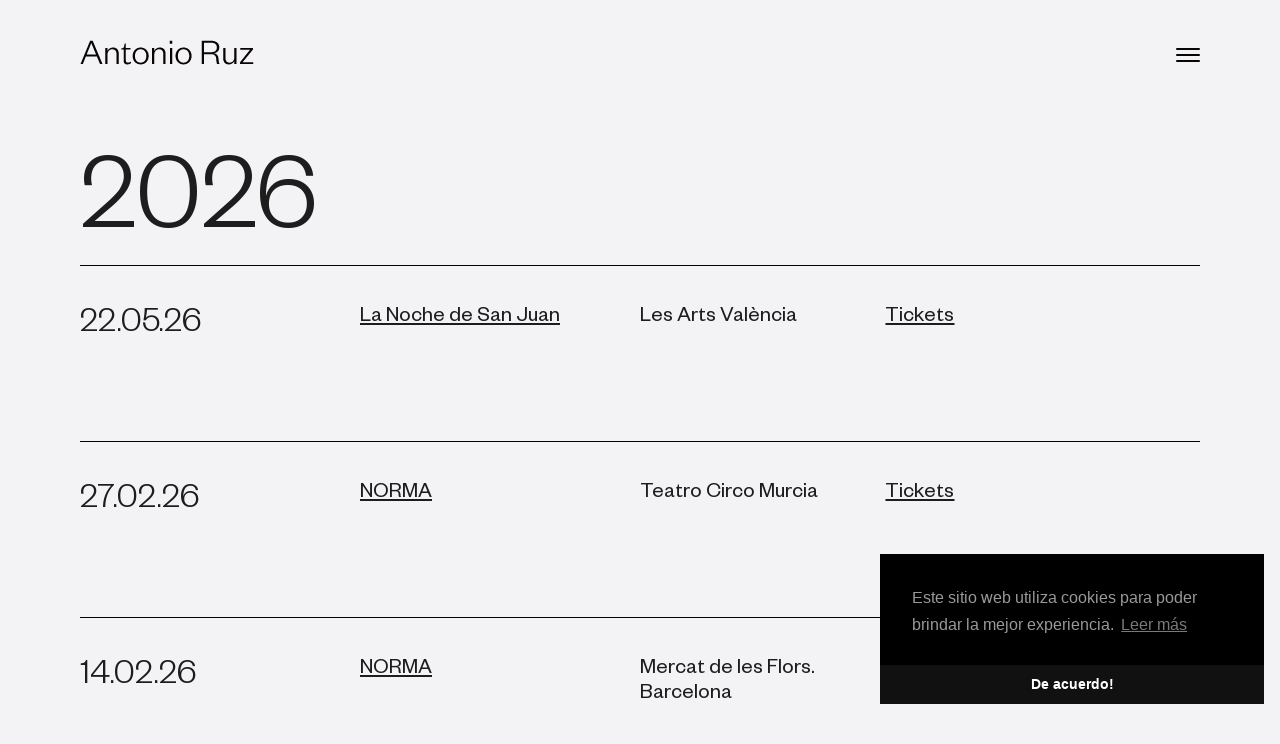

--- FILE ---
content_type: text/html; charset=UTF-8
request_url: http://antonioruz.com/es/calendario
body_size: 4776
content:
<!DOCTYPE html>
<html lang="es">
    <head>
        <meta charset="utf-8">
        <title>
                Calendario
                             | Antonio Ruz
                    </title>
        <meta name="viewport" content="width=device-width,minimum-scale=1,initial-scale=1">
        <link rel="canonical" href="http://antonioruz.com/es/calendario">
        <meta name="csrf-token" content="WNzJTboxaa5Yotk9X22ZRf94Pi5nRRDBfnnwZopB">
        <meta name="robots" content="index, follow">
        <meta name="language" content="en">
                        <meta property="og:type" content="activity">
            <meta property="og:url" content="http://antonioruz.com/es/calendario">
            <meta property="og:site_name" content="Antonio Ruz">
        
    <meta name="description" content="">
    <meta name="keywords" content="">
    <meta property="og:title" content="Calendario">
    <meta itemprop="name" content="Calendario">
        <link rel="manifest" href="/site.webmanifest">
        <link rel="icon" href="/favicon.ico" type="image/x-icon">
        <link media="screen" type="text/css" rel="stylesheet" href="/css/app.css?id=6bdfc8105beff747ddc2">
                <!-- Script head -->
                <meta name="theme-color" content="#251D14">
    </head>
    <body>
        <header id="encabezado">
    <nav id="menu-principal" class="menu-principal">
        <div id="menu-header" class="menu-header">
            <div class="logo">
                <a href="http://antonioruz.com/es">
                    <svg width="174" height="25" viewBox="0 0 174 25" fill="none" xmlns="http://www.w3.org/2000/svg">
                        <path d="M10.138 0.689998L0.555 24H2.849L5.846 16.489H16.872L20.017 24H22.496L12.654 0.689998H10.138ZM11.211 3.206H11.359L16.058 14.528H6.66L11.211 3.206ZM27.5297 14.38C27.5297 11.272 29.7867 9.274 32.3397 9.274C35.0777 9.274 36.5577 11.124 36.5577 13.973V24H38.8147V14.047C38.8147 10.199 37.0757 7.498 32.9317 7.498C30.5267 7.498 28.3067 8.941 27.5297 10.902V7.942H25.2727V24H27.5297V14.38ZM43.6412 20.448C43.6412 23.371 45.0102 24.444 47.1562 24.444C48.7842 24.444 49.9312 24 51.0782 23.112V21.521C50.1532 22.076 49.0432 22.631 47.9332 22.631C46.4532 22.631 45.8612 21.928 45.8612 20.485V9.607H50.5232V7.942H45.8612V3.465H44.7142L44.2332 5.759C43.9002 7.313 43.6042 8.016 42.1242 8.312L41.1622 8.497V9.607H43.6412V20.448ZM54.9681 15.971C54.9681 12.049 57.0401 9.274 60.6291 9.274C64.2551 9.274 66.3271 12.049 66.3271 15.971C66.3271 19.893 64.2551 22.668 60.6291 22.668C57.0401 22.668 54.9681 19.893 54.9681 15.971ZM68.6951 15.971C68.6951 10.976 65.2171 7.498 60.6291 7.498C56.0781 7.498 52.6001 10.976 52.6001 15.971C52.6001 20.966 56.0781 24.444 60.6291 24.444C65.2171 24.444 68.6951 20.966 68.6951 15.971ZM74.3217 14.38C74.3217 11.272 76.5787 9.274 79.1317 9.274C81.8697 9.274 83.3497 11.124 83.3497 13.973V24H85.6067V14.047C85.6067 10.199 83.8677 7.498 79.7237 7.498C77.3187 7.498 75.0987 8.941 74.3217 10.902V7.942H72.0647V24H74.3217V14.38ZM89.8782 7.942V24H92.1352V7.942H89.8782ZM89.8042 3.687H92.2092V0.689998H89.8042V3.687ZM97.8578 15.971C97.8578 12.049 99.9298 9.274 103.519 9.274C107.145 9.274 109.217 12.049 109.217 15.971C109.217 19.893 107.145 22.668 103.519 22.668C99.9298 22.668 97.8578 19.893 97.8578 15.971ZM111.585 15.971C111.585 10.976 108.107 7.498 103.519 7.498C98.9678 7.498 95.4898 10.976 95.4898 15.971C95.4898 20.966 98.9678 24.444 103.519 24.444C108.107 24.444 111.585 20.966 111.585 15.971ZM139.659 24C138.882 23.149 138.771 21.743 138.475 18.339C138.253 15.601 136.884 13.751 133.924 13.196C136.773 12.863 139.289 11.05 139.289 7.424C139.289 3.391 136.477 0.689998 130.594 0.689998H121.788V24H124.082V14.158H131.334C134.812 14.158 136.033 16.193 136.181 18.746C136.366 21.595 136.699 23.371 137.143 24H139.659ZM124.082 12.234V2.651H130.668C134.997 2.651 136.884 4.538 136.884 7.424C136.884 10.532 134.997 12.234 130.668 12.234H124.082ZM154.27 17.562C154.27 20.67 152.087 22.668 149.534 22.668C146.796 22.668 145.427 20.818 145.427 17.969V7.942H143.17V17.895C143.17 21.743 144.798 24.444 148.942 24.444C151.347 24.444 153.493 23.001 154.27 21.04V24H156.527V7.942H154.27V17.562ZM170.016 9.755L159.878 22.446V24H173.235V22.187H162.653L172.976 9.496V7.942H160.211V9.755H170.016Z"/>
                    </svg>
                </a>
            </div>

            <div class="menu-toggle cursor-pointer">
                <i></i>
            </div>
        </div>


        <div class="menu-desplegable">
            <div class="fondo"></div>
            <div class="ctr-items">
                <div class="items">
                                            <div class="item">
                                                                                        <a href="http://antonioruz.com/es/works">Proyectos</a>
                                                                                        <div class="submenu">
                                                                            <div>
                                                                                                                                        <a href="http://antonioruz.com/es/works/creaciones">Creaciones</a>
                                                                                    </div>
                                                                            <div>
                                                                                                                                        <a href="http://antonioruz.com/es/works/colaboraciones">Colaboraciones</a>
                                                                                    </div>
                                                                            <div>
                                                                                                                                        <a href="http://antonioruz.com/es/works/film">Film</a>
                                                                                    </div>
                                                                    </div>
                                                    </div>
                                            <div class="item">
                                                                                        <a href="http://antonioruz.com/es/about">Biografía</a>
                                                                                </div>
                                            <div class="item">
                                                                                        <a href="http://antonioruz.com/es/noticias">Noticias</a>
                                                                                </div>
                                            <div class="item">
                                                                                        <a href="http://antonioruz.com/es/calendario">Calendario</a>
                                                                                </div>
                                            <div class="item">
                                                                                        <a href="http://antonioruz.com/es/contacto">Contacto</a>
                                                                                </div>
                                    </div>
            </div>

            <div class="absolute left-0 bottom-0 w-full z-20">
                <div class="menu-secundario">
                    <div class="flex flex-col">
                        <div class="pb-2">Síguenos</div>
                        <div class="redes flex flex-col lg:flex-row lg:space-x-4">
                                                            <a class="block" href="https://www.instagram.com/antonio.ruz_/" target="_blank">instagram</a>
                                                            <a class="block" href="https://vimeo.com/user3755064" target="_blank">vimeo</a>
                                                    </div>
                    </div>
                    <div>
                                                                                                                                            <a href="http://antonioruz.com/en/calendar" rel="alternate"
                                   hreflang="en">
                                                                            English
                                                                    </a>
                                                                                                                            </div>
                </div>
            </div>
        </div>

    </nav>
</header>

        <div class="main">
                <div id="listado" class="calendario contenedor pt-32 pb-20 md:pt-40">
        <div class="anio pt-10"  data-scroll data-anime="fade-in">2026</div>
    <div class="w-full my-5 md:my-10 border-t-default border-black border-solid">
                    <div class="evento w-full lg:flex py-5 md:py-10 border-b-default border-black border-solid">
                <div class="w-full lg:w-1/2 flex flex-col lg:flex-row" data-scroll data-anime="fade-in">
                    <div class="fecha">22.05.26</div>
                    <div class="texto-enlace w-full text-center lg:w-1/2 lg:text-left">
                                                <a class="block" href="http://antonioruz.com/es/work/la-noche-san-juan">La Noche de San Juan</a>
                                            </div>
                </div>

                <div class="w-full lg:w-1/2 flex flex-col lg:flex-row">
                    <div class="w-full text-center lg:w-1/3 lg:text-left flex justify-center lg:justify-start" data-scroll data-anime="fade-in">
                        <p><span>Les Arts València</span><br /></p>
                    </div>
                    <div class="w-full lg:w-1/3 flex justify-center texto-enlace" data-scroll data-anime="fade-in">
                        <a class="block" href="https://www.lesarts.com/la-noche-de-san-juan/" target="_blank">Tickets</a>
                    </div>
                    <div class="imagen w-full lg:w-1/3 flex justify-center">
                        <img src="http://antonioruz.com/min/img/proyectos/la-noche-san-juan/lanochedesanjuan-antonioruz-03.jpg" width="133" height="95" alt="">
                    </div>
                </div>

            </div>
                    <div class="evento w-full lg:flex py-5 md:py-10 border-b-default border-black border-solid">
                <div class="w-full lg:w-1/2 flex flex-col lg:flex-row" data-scroll data-anime="fade-in">
                    <div class="fecha">27.02.26</div>
                    <div class="texto-enlace w-full text-center lg:w-1/2 lg:text-left">
                                                <a class="block" href="http://antonioruz.com/es/work/norma">NORMA</a>
                                            </div>
                </div>

                <div class="w-full lg:w-1/2 flex flex-col lg:flex-row">
                    <div class="w-full text-center lg:w-1/3 lg:text-left flex justify-center lg:justify-start" data-scroll data-anime="fade-in">
                        <p>Teatro Circo Murcia</p>
                    </div>
                    <div class="w-full lg:w-1/3 flex justify-center texto-enlace" data-scroll data-anime="fade-in">
                        <a class="block" href="" target="_blank">Tickets</a>
                    </div>
                    <div class="imagen w-full lg:w-1/3 flex justify-center">
                        <img src="http://antonioruz.com/min/img/proyectos/norma/norma-web-1.jpeg" width="133" height="95" alt="">
                    </div>
                </div>

            </div>
                    <div class="evento w-full lg:flex py-5 md:py-10 border-b-default border-black border-solid">
                <div class="w-full lg:w-1/2 flex flex-col lg:flex-row" data-scroll data-anime="fade-in">
                    <div class="fecha">14.02.26</div>
                    <div class="texto-enlace w-full text-center lg:w-1/2 lg:text-left">
                                                <a class="block" href="http://antonioruz.com/es/work/norma">NORMA</a>
                                            </div>
                </div>

                <div class="w-full lg:w-1/2 flex flex-col lg:flex-row">
                    <div class="w-full text-center lg:w-1/3 lg:text-left flex justify-center lg:justify-start" data-scroll data-anime="fade-in">
                        <p>Mercat de les Flors. Barcelona</p>
                    </div>
                    <div class="w-full lg:w-1/3 flex justify-center texto-enlace" data-scroll data-anime="fade-in">
                        <a class="block" href="https://mercatflors.cat/es/espectacle/norma/" target="_blank">Tickets</a>
                    </div>
                    <div class="imagen w-full lg:w-1/3 flex justify-center">
                        <img src="http://antonioruz.com/min/img/proyectos/norma/norma-web-1.jpeg" width="133" height="95" alt="">
                    </div>
                </div>

            </div>
                    <div class="evento w-full lg:flex py-5 md:py-10 border-b-default border-black border-solid">
                <div class="w-full lg:w-1/2 flex flex-col lg:flex-row" data-scroll data-anime="fade-in">
                    <div class="fecha">13.02.26</div>
                    <div class="texto-enlace w-full text-center lg:w-1/2 lg:text-left">
                                                <a class="block" href="http://antonioruz.com/es/work/norma">NORMA</a>
                                            </div>
                </div>

                <div class="w-full lg:w-1/2 flex flex-col lg:flex-row">
                    <div class="w-full text-center lg:w-1/3 lg:text-left flex justify-center lg:justify-start" data-scroll data-anime="fade-in">
                        <p>Mercat de les Flors. Barcelona</p>
                    </div>
                    <div class="w-full lg:w-1/3 flex justify-center texto-enlace" data-scroll data-anime="fade-in">
                        <a class="block" href="https://mercatflors.cat/es/espectacle/norma/" target="_blank">Tickets</a>
                    </div>
                    <div class="imagen w-full lg:w-1/3 flex justify-center">
                        <img src="http://antonioruz.com/min/img/proyectos/norma/norma-web-1.jpeg" width="133" height="95" alt="">
                    </div>
                </div>

            </div>
                    <div class="evento w-full lg:flex py-5 md:py-10 border-b-default border-black border-solid">
                <div class="w-full lg:w-1/2 flex flex-col lg:flex-row" data-scroll data-anime="fade-in">
                    <div class="fecha">12.02.26</div>
                    <div class="texto-enlace w-full text-center lg:w-1/2 lg:text-left">
                                                <a class="block" href="http://antonioruz.com/es/work/norma">NORMA</a>
                                            </div>
                </div>

                <div class="w-full lg:w-1/2 flex flex-col lg:flex-row">
                    <div class="w-full text-center lg:w-1/3 lg:text-left flex justify-center lg:justify-start" data-scroll data-anime="fade-in">
                        <p>Mercat de les Flors. Barcelona</p>
                    </div>
                    <div class="w-full lg:w-1/3 flex justify-center texto-enlace" data-scroll data-anime="fade-in">
                        <a class="block" href="https://mercatflors.cat/es/espectacle/norma/" target="_blank">Tickets</a>
                    </div>
                    <div class="imagen w-full lg:w-1/3 flex justify-center">
                        <img src="http://antonioruz.com/min/img/proyectos/norma/norma-web-1.jpeg" width="133" height="95" alt="">
                    </div>
                </div>

            </div>
                    <div class="evento w-full lg:flex py-5 md:py-10 border-b-default border-black border-solid">
                <div class="w-full lg:w-1/2 flex flex-col lg:flex-row" data-scroll data-anime="fade-in">
                    <div class="fecha">10.01.26</div>
                    <div class="texto-enlace w-full text-center lg:w-1/2 lg:text-left">
                                                <a class="block" href="http://antonioruz.com/es/work/grey-zone">Grey Zone</a>
                                            </div>
                </div>

                <div class="w-full lg:w-1/2 flex flex-col lg:flex-row">
                    <div class="w-full text-center lg:w-1/3 lg:text-left flex justify-center lg:justify-start" data-scroll data-anime="fade-in">
                        <p>Staatstheater Ausburg<br /></p>
                    </div>
                    <div class="w-full lg:w-1/3 flex justify-center texto-enlace" data-scroll data-anime="fade-in">
                        <a class="block" href="https://staatstheater-augsburg.de/grey_zone_old_land" target="_blank">Tickets</a>
                    </div>
                    <div class="imagen w-full lg:w-1/3 flex justify-center">
                        <img src="http://antonioruz.com/min/img/proyectos/grey-zone/old-land-grey-zone-foto-jan-pieter-fuhr-8117.jpg" width="133" height="95" alt="">
                    </div>
                </div>

            </div>
                    <div class="evento w-full lg:flex py-5 md:py-10 border-b-default border-black border-solid">
                <div class="w-full lg:w-1/2 flex flex-col lg:flex-row" data-scroll data-anime="fade-in">
                    <div class="fecha">10.01.26</div>
                    <div class="texto-enlace w-full text-center lg:w-1/2 lg:text-left">
                                                <a class="block" href="http://antonioruz.com/es/work/flop">FLOP</a>
                                            </div>
                </div>

                <div class="w-full lg:w-1/2 flex flex-col lg:flex-row">
                    <div class="w-full text-center lg:w-1/3 lg:text-left flex justify-center lg:justify-start" data-scroll data-anime="fade-in">
                        <p>Sala Cuarta Pared / MoverMadrid</p>
                    </div>
                    <div class="w-full lg:w-1/3 flex justify-center texto-enlace" data-scroll data-anime="fade-in">
                        <a class="block" href="https://www.cuartapared.es/project/flop/" target="_blank">Tickets</a>
                    </div>
                    <div class="imagen w-full lg:w-1/3 flex justify-center">
                        <img src="http://antonioruz.com/min/img/proyectos/flop-dossier-2025-1.jpg" width="133" height="95" alt="">
                    </div>
                </div>

            </div>
                    <div class="evento w-full lg:flex py-5 md:py-10 border-b-default border-black border-solid">
                <div class="w-full lg:w-1/2 flex flex-col lg:flex-row" data-scroll data-anime="fade-in">
                    <div class="fecha">09.01.26</div>
                    <div class="texto-enlace w-full text-center lg:w-1/2 lg:text-left">
                                                <a class="block" href="http://antonioruz.com/es/work/flop">FLOP</a>
                                            </div>
                </div>

                <div class="w-full lg:w-1/2 flex flex-col lg:flex-row">
                    <div class="w-full text-center lg:w-1/3 lg:text-left flex justify-center lg:justify-start" data-scroll data-anime="fade-in">
                        <p>Sala Cuarta Pared / <span>MoverMadrid</span></p>
                    </div>
                    <div class="w-full lg:w-1/3 flex justify-center texto-enlace" data-scroll data-anime="fade-in">
                        <a class="block" href="https://www.cuartapared.es/project/flop/" target="_blank">Tickets</a>
                    </div>
                    <div class="imagen w-full lg:w-1/3 flex justify-center">
                        <img src="http://antonioruz.com/min/img/proyectos/flop-dossier-2025-1.jpg" width="133" height="95" alt="">
                    </div>
                </div>

            </div>
            </div>
    <div class="anio pt-10"  data-scroll data-anime="fade-in">2025</div>
    <div class="w-full my-5 md:my-10 border-t-default border-black border-solid">
                    <div class="evento w-full lg:flex py-5 md:py-10 border-b-default border-black border-solid">
                <div class="w-full lg:w-1/2 flex flex-col lg:flex-row" data-scroll data-anime="fade-in">
                    <div class="fecha">28.12.25</div>
                    <div class="texto-enlace w-full text-center lg:w-1/2 lg:text-left">
                                                <a class="block" href="http://antonioruz.com/es/work/grey-zone">Grey Zone</a>
                                            </div>
                </div>

                <div class="w-full lg:w-1/2 flex flex-col lg:flex-row">
                    <div class="w-full text-center lg:w-1/3 lg:text-left flex justify-center lg:justify-start" data-scroll data-anime="fade-in">
                        <p>Staatstheater Ausburg<br /></p>
                    </div>
                    <div class="w-full lg:w-1/3 flex justify-center texto-enlace" data-scroll data-anime="fade-in">
                        <a class="block" href="https://staatstheater-augsburg.de/grey_zone_old_land" target="_blank">Tickets</a>
                    </div>
                    <div class="imagen w-full lg:w-1/3 flex justify-center">
                        <img src="http://antonioruz.com/min/img/proyectos/grey-zone/old-land-grey-zone-foto-jan-pieter-fuhr-8117.jpg" width="133" height="95" alt="">
                    </div>
                </div>

            </div>
                    <div class="evento w-full lg:flex py-5 md:py-10 border-b-default border-black border-solid">
                <div class="w-full lg:w-1/2 flex flex-col lg:flex-row" data-scroll data-anime="fade-in">
                    <div class="fecha">25.12.25</div>
                    <div class="texto-enlace w-full text-center lg:w-1/2 lg:text-left">
                                                <a class="block" href="http://antonioruz.com/es/work/grey-zone">Grey Zone</a>
                                            </div>
                </div>

                <div class="w-full lg:w-1/2 flex flex-col lg:flex-row">
                    <div class="w-full text-center lg:w-1/3 lg:text-left flex justify-center lg:justify-start" data-scroll data-anime="fade-in">
                        <p>Staatstheater Ausburg<br /></p>
                    </div>
                    <div class="w-full lg:w-1/3 flex justify-center texto-enlace" data-scroll data-anime="fade-in">
                        <a class="block" href="https://staatstheater-augsburg.de/grey_zone_old_land" target="_blank">Tickets</a>
                    </div>
                    <div class="imagen w-full lg:w-1/3 flex justify-center">
                        <img src="http://antonioruz.com/min/img/proyectos/grey-zone/old-land-grey-zone-foto-jan-pieter-fuhr-8117.jpg" width="133" height="95" alt="">
                    </div>
                </div>

            </div>
                    <div class="evento w-full lg:flex py-5 md:py-10 border-b-default border-black border-solid">
                <div class="w-full lg:w-1/2 flex flex-col lg:flex-row" data-scroll data-anime="fade-in">
                    <div class="fecha">20.12.25</div>
                    <div class="texto-enlace w-full text-center lg:w-1/2 lg:text-left">
                                                <a class="block" href="http://antonioruz.com/es/work/grey-zone">Grey Zone</a>
                                            </div>
                </div>

                <div class="w-full lg:w-1/2 flex flex-col lg:flex-row">
                    <div class="w-full text-center lg:w-1/3 lg:text-left flex justify-center lg:justify-start" data-scroll data-anime="fade-in">
                        <p><span>Staatstheater Ausburg</span><br /></p>
                    </div>
                    <div class="w-full lg:w-1/3 flex justify-center texto-enlace" data-scroll data-anime="fade-in">
                        <a class="block" href="https://staatstheater-augsburg.de/grey_zone_old_land" target="_blank">Tickets</a>
                    </div>
                    <div class="imagen w-full lg:w-1/3 flex justify-center">
                        <img src="http://antonioruz.com/min/img/proyectos/grey-zone/old-land-grey-zone-foto-jan-pieter-fuhr-8117.jpg" width="133" height="95" alt="">
                    </div>
                </div>

            </div>
                    <div class="evento w-full lg:flex py-5 md:py-10 border-b-default border-black border-solid">
                <div class="w-full lg:w-1/2 flex flex-col lg:flex-row" data-scroll data-anime="fade-in">
                    <div class="fecha">10.12.25</div>
                    <div class="texto-enlace w-full text-center lg:w-1/2 lg:text-left">
                                                <a class="block" href="http://antonioruz.com/es/work/grey-zone">Grey Zone</a>
                                            </div>
                </div>

                <div class="w-full lg:w-1/2 flex flex-col lg:flex-row">
                    <div class="w-full text-center lg:w-1/3 lg:text-left flex justify-center lg:justify-start" data-scroll data-anime="fade-in">
                        <p>Staatstheater Ausburg<br /></p>
                    </div>
                    <div class="w-full lg:w-1/3 flex justify-center texto-enlace" data-scroll data-anime="fade-in">
                        <a class="block" href="https://staatstheater-augsburg.de/grey_zone_old_land" target="_blank">Tickets</a>
                    </div>
                    <div class="imagen w-full lg:w-1/3 flex justify-center">
                        <img src="http://antonioruz.com/min/img/proyectos/grey-zone/old-land-grey-zone-foto-jan-pieter-fuhr-8117.jpg" width="133" height="95" alt="">
                    </div>
                </div>

            </div>
                    <div class="evento w-full lg:flex py-5 md:py-10 border-b-default border-black border-solid">
                <div class="w-full lg:w-1/2 flex flex-col lg:flex-row" data-scroll data-anime="fade-in">
                    <div class="fecha">04.12.25</div>
                    <div class="texto-enlace w-full text-center lg:w-1/2 lg:text-left">
                                                <a class="block" href="http://antonioruz.com/es/work/grey-zone">Grey Zone</a>
                                            </div>
                </div>

                <div class="w-full lg:w-1/2 flex flex-col lg:flex-row">
                    <div class="w-full text-center lg:w-1/3 lg:text-left flex justify-center lg:justify-start" data-scroll data-anime="fade-in">
                        <p>Staatstheater Ausburg<br /></p>
                    </div>
                    <div class="w-full lg:w-1/3 flex justify-center texto-enlace" data-scroll data-anime="fade-in">
                        <a class="block" href="https://staatstheater-augsburg.de/grey_zone_old_land" target="_blank">Tickets</a>
                    </div>
                    <div class="imagen w-full lg:w-1/3 flex justify-center">
                        <img src="http://antonioruz.com/min/img/proyectos/grey-zone/old-land-grey-zone-foto-jan-pieter-fuhr-8117.jpg" width="133" height="95" alt="">
                    </div>
                </div>

            </div>
                    <div class="evento w-full lg:flex py-5 md:py-10 border-b-default border-black border-solid">
                <div class="w-full lg:w-1/2 flex flex-col lg:flex-row" data-scroll data-anime="fade-in">
                    <div class="fecha">26.11.25</div>
                    <div class="texto-enlace w-full text-center lg:w-1/2 lg:text-left">
                                                <a class="block" href="http://antonioruz.com/es/work/grey-zone">Grey Zone</a>
                                            </div>
                </div>

                <div class="w-full lg:w-1/2 flex flex-col lg:flex-row">
                    <div class="w-full text-center lg:w-1/3 lg:text-left flex justify-center lg:justify-start" data-scroll data-anime="fade-in">
                        <p>Staatstheater Ausburg<br /></p>
                    </div>
                    <div class="w-full lg:w-1/3 flex justify-center texto-enlace" data-scroll data-anime="fade-in">
                        <a class="block" href="https://staatstheater-augsburg.de/grey_zone_old_land" target="_blank">Tickets</a>
                    </div>
                    <div class="imagen w-full lg:w-1/3 flex justify-center">
                        <img src="http://antonioruz.com/min/img/proyectos/grey-zone/old-land-grey-zone-foto-jan-pieter-fuhr-8117.jpg" width="133" height="95" alt="">
                    </div>
                </div>

            </div>
                    <div class="evento w-full lg:flex py-5 md:py-10 border-b-default border-black border-solid">
                <div class="w-full lg:w-1/2 flex flex-col lg:flex-row" data-scroll data-anime="fade-in">
                    <div class="fecha">22.11.25</div>
                    <div class="texto-enlace w-full text-center lg:w-1/2 lg:text-left">
                                                <a class="block" href="http://antonioruz.com/es/work/norma">NORMA</a>
                                            </div>
                </div>

                <div class="w-full lg:w-1/2 flex flex-col lg:flex-row">
                    <div class="w-full text-center lg:w-1/3 lg:text-left flex justify-center lg:justify-start" data-scroll data-anime="fade-in">
                        <p>TRC Danza 2025. Teatro Rosalía De Castro. A Coruña</p>
                    </div>
                    <div class="w-full lg:w-1/3 flex justify-center texto-enlace" data-scroll data-anime="fade-in">
                        <a class="block" href="https://entradas.ataquilla.com/es/ventaentradas/danza/240-teatro-rosalia/x3ahmej5-trc-danza-norma" target="_blank">Tickets</a>
                    </div>
                    <div class="imagen w-full lg:w-1/3 flex justify-center">
                        <img src="http://antonioruz.com/min/img/proyectos/norma/norma-web-1.jpeg" width="133" height="95" alt="">
                    </div>
                </div>

            </div>
                    <div class="evento w-full lg:flex py-5 md:py-10 border-b-default border-black border-solid">
                <div class="w-full lg:w-1/2 flex flex-col lg:flex-row" data-scroll data-anime="fade-in">
                    <div class="fecha">22.11.25</div>
                    <div class="texto-enlace w-full text-center lg:w-1/2 lg:text-left">
                                                <a class="block" href="http://antonioruz.com/es/work/grey-zone">Grey Zone</a>
                                            </div>
                </div>

                <div class="w-full lg:w-1/2 flex flex-col lg:flex-row">
                    <div class="w-full text-center lg:w-1/3 lg:text-left flex justify-center lg:justify-start" data-scroll data-anime="fade-in">
                        <p>Staatstheater Ausburg<br /></p>
                    </div>
                    <div class="w-full lg:w-1/3 flex justify-center texto-enlace" data-scroll data-anime="fade-in">
                        <a class="block" href="https://staatstheater-augsburg.de/grey_zone_old_land" target="_blank">Tickets</a>
                    </div>
                    <div class="imagen w-full lg:w-1/3 flex justify-center">
                        <img src="http://antonioruz.com/min/img/proyectos/grey-zone/old-land-grey-zone-foto-jan-pieter-fuhr-8117.jpg" width="133" height="95" alt="">
                    </div>
                </div>

            </div>
                    <div class="evento w-full lg:flex py-5 md:py-10 border-b-default border-black border-solid">
                <div class="w-full lg:w-1/2 flex flex-col lg:flex-row" data-scroll data-anime="fade-in">
                    <div class="fecha">14.11.25</div>
                    <div class="texto-enlace w-full text-center lg:w-1/2 lg:text-left">
                                                <a class="block" href="http://antonioruz.com/es/work/grey-zone">Grey Zone</a>
                                            </div>
                </div>

                <div class="w-full lg:w-1/2 flex flex-col lg:flex-row">
                    <div class="w-full text-center lg:w-1/3 lg:text-left flex justify-center lg:justify-start" data-scroll data-anime="fade-in">
                        <span>Staatstheater Ausburg</span>
                    </div>
                    <div class="w-full lg:w-1/3 flex justify-center texto-enlace" data-scroll data-anime="fade-in">
                        <a class="block" href="https://staatstheater-augsburg.de/grey_zone_old_land" target="_blank">Tickets</a>
                    </div>
                    <div class="imagen w-full lg:w-1/3 flex justify-center">
                        <img src="http://antonioruz.com/min/img/proyectos/grey-zone/old-land-grey-zone-foto-jan-pieter-fuhr-8117.jpg" width="133" height="95" alt="">
                    </div>
                </div>

            </div>
                    <div class="evento w-full lg:flex py-5 md:py-10 border-b-default border-black border-solid">
                <div class="w-full lg:w-1/2 flex flex-col lg:flex-row" data-scroll data-anime="fade-in">
                    <div class="fecha">08.11.25</div>
                    <div class="texto-enlace w-full text-center lg:w-1/2 lg:text-left">
                                                <a class="block" href="http://antonioruz.com/es/work/norma">NORMA</a>
                                            </div>
                </div>

                <div class="w-full lg:w-1/2 flex flex-col lg:flex-row">
                    <div class="w-full text-center lg:w-1/3 lg:text-left flex justify-center lg:justify-start" data-scroll data-anime="fade-in">
                        <p>Festival Marbella Todo Danza</p>
                    </div>
                    <div class="w-full lg:w-1/3 flex justify-center texto-enlace" data-scroll data-anime="fade-in">
                        <a class="block" href="https://www.mientrada.net/evento/festival-marbella-tododanza-norma/" target="_blank">Tickets</a>
                    </div>
                    <div class="imagen w-full lg:w-1/3 flex justify-center">
                        <img src="http://antonioruz.com/min/img/proyectos/norma/norma-web-1.jpeg" width="133" height="95" alt="">
                    </div>
                </div>

            </div>
                    <div class="evento w-full lg:flex py-5 md:py-10 border-b-default border-black border-solid">
                <div class="w-full lg:w-1/2 flex flex-col lg:flex-row" data-scroll data-anime="fade-in">
                    <div class="fecha">07.11.25</div>
                    <div class="texto-enlace w-full text-center lg:w-1/2 lg:text-left">
                                                <a class="block" href="http://antonioruz.com/es/work/aun">Aún</a>
                                            </div>
                </div>

                <div class="w-full lg:w-1/2 flex flex-col lg:flex-row">
                    <div class="w-full text-center lg:w-1/3 lg:text-left flex justify-center lg:justify-start" data-scroll data-anime="fade-in">
                        <p>Festival Marbella Todo Danza</p>
                    </div>
                    <div class="w-full lg:w-1/3 flex justify-center texto-enlace" data-scroll data-anime="fade-in">
                        <a class="block" href="" target="_blank">+ Info próximamente</a>
                    </div>
                    <div class="imagen w-full lg:w-1/3 flex justify-center">
                        <img src="http://antonioruz.com/min/img/proyectos/aun/aun-presente-1016.jpg" width="133" height="95" alt="">
                    </div>
                </div>

            </div>
                    <div class="evento w-full lg:flex py-5 md:py-10 border-b-default border-black border-solid">
                <div class="w-full lg:w-1/2 flex flex-col lg:flex-row" data-scroll data-anime="fade-in">
                    <div class="fecha">28.09.25</div>
                    <div class="texto-enlace w-full text-center lg:w-1/2 lg:text-left">
                                                <a class="block" href="http://antonioruz.com/es/work/pharsalia">Pharsalia</a>
                                            </div>
                </div>

                <div class="w-full lg:w-1/2 flex flex-col lg:flex-row">
                    <div class="w-full text-center lg:w-1/3 lg:text-left flex justify-center lg:justify-start" data-scroll data-anime="fade-in">
                        <p><span>SIDance Festival. </span><span>Sogang University </span><span>MARY HALL Grand Theater. Seoul</span></p>
                    </div>
                    <div class="w-full lg:w-1/3 flex justify-center texto-enlace" data-scroll data-anime="fade-in">
                        <a class="block" href="https://www.sidance.org/2025_EN/program/prgm_view.php?num=750" target="_blank">Tickets</a>
                    </div>
                    <div class="imagen w-full lg:w-1/3 flex justify-center">
                        <img src="http://antonioruz.com/min/img/proyectos/pharsalia-alperi-49-web.jpg" width="133" height="95" alt="">
                    </div>
                </div>

            </div>
                    <div class="evento w-full lg:flex py-5 md:py-10 border-b-default border-black border-solid">
                <div class="w-full lg:w-1/2 flex flex-col lg:flex-row" data-scroll data-anime="fade-in">
                    <div class="fecha">25.09.25</div>
                    <div class="texto-enlace w-full text-center lg:w-1/2 lg:text-left">
                                                <a class="block" href="http://antonioruz.com/es/work/pharsalia">Pharsalia</a>
                                            </div>
                </div>

                <div class="w-full lg:w-1/2 flex flex-col lg:flex-row">
                    <div class="w-full text-center lg:w-1/3 lg:text-left flex justify-center lg:justify-start" data-scroll data-anime="fade-in">
                        <p>Busan International Performing Arts Market - BPAM</p>
                    </div>
                    <div class="w-full lg:w-1/3 flex justify-center texto-enlace" data-scroll data-anime="fade-in">
                        <a class="block" href="https://www.bpam.kr/en/performances/list?s1=pharsalia#phrlk7BZ0rzsfXfn" target="_blank">Tickets</a>
                    </div>
                    <div class="imagen w-full lg:w-1/3 flex justify-center">
                        <img src="http://antonioruz.com/min/img/proyectos/pharsalia-alperi-49-web.jpg" width="133" height="95" alt="">
                    </div>
                </div>

            </div>
                    <div class="evento w-full lg:flex py-5 md:py-10 border-b-default border-black border-solid">
                <div class="w-full lg:w-1/2 flex flex-col lg:flex-row" data-scroll data-anime="fade-in">
                    <div class="fecha">26.07.25</div>
                    <div class="texto-enlace w-full text-center lg:w-1/2 lg:text-left">
                                                <a class="block" href="http://antonioruz.com/es/work/pharsalia">Pharsalia</a>
                                            </div>
                </div>

                <div class="w-full lg:w-1/2 flex flex-col lg:flex-row">
                    <div class="w-full text-center lg:w-1/3 lg:text-left flex justify-center lg:justify-start" data-scroll data-anime="fade-in">
                        <p>Teatro Mayor Julio Mario Santo Domingo, Bogotá</p>
                    </div>
                    <div class="w-full lg:w-1/3 flex justify-center texto-enlace" data-scroll data-anime="fade-in">
                        <a class="block" href="https://www.teatromayor.org/es/evento/danza/antonio-ruz-espana-pharsalia-direccion-y-coreografia-antonio-ruz-14767?function=3339" target="_blank">Tickets</a>
                    </div>
                    <div class="imagen w-full lg:w-1/3 flex justify-center">
                        <img src="http://antonioruz.com/min/img/proyectos/pharsalia-alperi-49-web.jpg" width="133" height="95" alt="">
                    </div>
                </div>

            </div>
                    <div class="evento w-full lg:flex py-5 md:py-10 border-b-default border-black border-solid">
                <div class="w-full lg:w-1/2 flex flex-col lg:flex-row" data-scroll data-anime="fade-in">
                    <div class="fecha">25.07.25</div>
                    <div class="texto-enlace w-full text-center lg:w-1/2 lg:text-left">
                                                <a class="block" href="http://antonioruz.com/es/work/pharsalia">Pharsalia</a>
                                            </div>
                </div>

                <div class="w-full lg:w-1/2 flex flex-col lg:flex-row">
                    <div class="w-full text-center lg:w-1/3 lg:text-left flex justify-center lg:justify-start" data-scroll data-anime="fade-in">
                        <p><span>Teatro Mayor Julio Mario Santo Domingo, Bogotá</span><br /></p>
                    </div>
                    <div class="w-full lg:w-1/3 flex justify-center texto-enlace" data-scroll data-anime="fade-in">
                        <a class="block" href="https://www.teatromayor.org/es/evento/danza/antonio-ruz-espana-pharsalia-direccion-y-coreografia-antonio-ruz-14767?function=3338" target="_blank">Tickets</a>
                    </div>
                    <div class="imagen w-full lg:w-1/3 flex justify-center">
                        <img src="http://antonioruz.com/min/img/proyectos/pharsalia-alperi-49-web.jpg" width="133" height="95" alt="">
                    </div>
                </div>

            </div>
                    <div class="evento w-full lg:flex py-5 md:py-10 border-b-default border-black border-solid">
                <div class="w-full lg:w-1/2 flex flex-col lg:flex-row" data-scroll data-anime="fade-in">
                    <div class="fecha">30.06.25</div>
                    <div class="texto-enlace w-full text-center lg:w-1/2 lg:text-left">
                                                <a class="block" href="http://antonioruz.com/es/work/solaz">SOLAZ</a>
                                            </div>
                </div>

                <div class="w-full lg:w-1/2 flex flex-col lg:flex-row">
                    <div class="w-full text-center lg:w-1/3 lg:text-left flex justify-center lg:justify-start" data-scroll data-anime="fade-in">
                        <p>42 Feria de Artes Escénicas de Andalucía. </p><p>Palma del Río, Córdoba</p>
                    </div>
                    <div class="w-full lg:w-1/3 flex justify-center texto-enlace" data-scroll data-anime="fade-in">
                        <a class="block" href="https://www.feriadepalma.es/obras/solaz/" target="_blank">+ Info</a>
                    </div>
                    <div class="imagen w-full lg:w-1/3 flex justify-center">
                        <img src="http://antonioruz.com/min/img/proyectos/solaz/danzadero-solaz-baja-43.jpg" width="133" height="95" alt="">
                    </div>
                </div>

            </div>
            </div>
    </div>

    <div class="flex justify-around">
        <div id="paginador" class="contenedor" data-scroll data-anime="cargar-mas" data-ruta="http://antonioruz.com/es/calendario" data-paginas="5" style="height: 1px;"></div>
    </div>

            <footer class="footer">
            <div class="w-full md:w-1/4" data-scroll data-anime="fade-in">
                                        <a href="https://www.instagram.com/" target="_blank">Síguenos  — Instagram</a>
                    </div>
            <div class="w-full md:w-1/4" data-scroll data-anime="fade-in">
                                        <a href="http://antonioruz.com/es/newsletter">Newsletter — Mail</a>
                    </div>
            <div class="w-full md:w-1/4" data-scroll data-anime="fade-in">
                                        <a href="http://antonioruz.com/es/politica-privacidad">Privacidad y cookies</a>
                    </div>
            <div class="w-full md:w-1/4" data-scroll data-anime="fade-in">
                                        Copyright © 2021 Antonio Ruz
                    </div>
    </footer>

<div id="to-the-moon" class="fixed right-1.5 bottom-3 lg:right-10 lg:bottom-16 cursor-pointer">
    <svg width="39" height="20" viewBox="0 0 39 20" fill="none" xmlns="http://www.w3.org/2000/svg">
        <path d="M19.8838 1.44436C22.5852 4.14149 38.4686 20 38.4686 20L39 19.4694L19.5 0L0 19.4694L0.531416 20C0.531416 20 16.4296 4.12675 19.1162 1.44436L19.4852 1.10538L19.8838 1.44436Z" fill="#333333"/>
    </svg>
</div>
        </div>

            <script src="/js/listado.js?id=ae88120ddc670e7aa153"></script>
                <script>
            var msjCookies = eval({"message":"Este sitio web utiliza cookies para poder brindar la mejor experiencia.","dismiss":"De acuerdo!","link":"Leer m\u00e1s","href":"http:\/\/antonioruz.com\/es\/politica-privacidad"});
        </script>
        <!-- Script final body -->









    </body>
</html>
